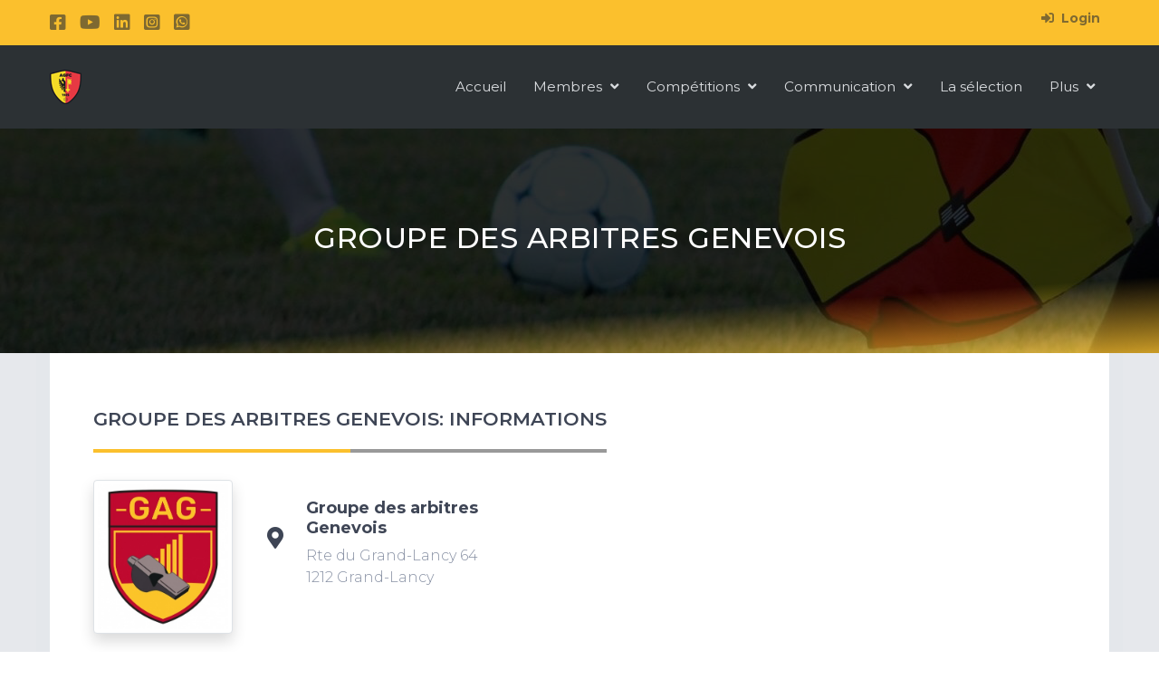

--- FILE ---
content_type: text/html; charset=UTF-8
request_url: http://agfc.ch/fr/membres/gag-165-1685907035
body_size: 5478
content:
<!DOCTYPE html>
<html lang="fr">

<head>
    <meta charset="utf-8" />
        
    <title>Groupe des arbitres Genevois informations, adresses et contacts - Genève Suisse</title>
                        <meta name="descripton" content="Groupe des arbitres Genevois informations, adresses, contacts, galerie de photos, clubs de football, membre de l&#039;AGFC - Genève Suisse">
                <meta http-equiv="X-UA-Compatible" content="IE=edge" />
    <meta name="viewport" content="width=device-width, initial-scale=1" />
    <meta name="csrf-token" content="spZdHRukiVTM20PzEDsC6ZdtMQak1XXLNkCKlt5X">
    <link rel="icon" type="image/png" href="http://agfc.ch/icones/agfc/favicon-96x96.png" sizes="96x96" />
    <link rel="icon" type="image/svg+xml" href="http://agfc.ch/icones/agfc/favicon.svg" />
    <link rel="shortcut icon" href="http://agfc.ch/icones/agfc/favicon.ico" />
    <link rel="apple-touch-icon" sizes="180x180" href="http://agfc.ch/icones/agfc/apple-touch-icon.png" />
    <meta name="apple-mobile-web-app-title" content="Agfc.ch" />
    <link rel="manifest" href="http://agfc.ch/icones/agfc/site.webmanifest" />
    

    <style >[wire\:loading], [wire\:loading\.delay], [wire\:loading\.inline-block], [wire\:loading\.inline], [wire\:loading\.block], [wire\:loading\.flex], [wire\:loading\.table], [wire\:loading\.grid], [wire\:loading\.inline-flex] {display: none;}[wire\:loading\.delay\.shortest], [wire\:loading\.delay\.shorter], [wire\:loading\.delay\.short], [wire\:loading\.delay\.long], [wire\:loading\.delay\.longer], [wire\:loading\.delay\.longest] {display:none;}[wire\:offline] {display: none;}[wire\:dirty]:not(textarea):not(input):not(select) {display: none;}input:-webkit-autofill, select:-webkit-autofill, textarea:-webkit-autofill {animation-duration: 50000s;animation-name: livewireautofill;}@keyframes livewireautofill { from {} }</style>
        
    <link href="http://agfc.ch/front/agfc/assets/node_modules/aos/dist/aos.css" rel="stylesheet" />
    <link href="http://agfc.ch/front/agfc/assets/icons/fontawesome/fontawesome-5.15.1/css/all.min.css"
        rel="stylesheet" />
    <link href="http://agfc.ch/front/agfc/assets/node_modules/owl.carousel/dist/assets/owl.theme.green.css"
        rel="stylesheet" />
    <link href="http://agfc.ch/front/agfc/js/liMarquee.css" rel="stylesheet" />
    <!-- Common style CSS -->
    <link href="http://agfc.ch/front/agfc/css/style.min.css" rel="stylesheet" />
    <link href="http://agfc.ch/front/agfc/css/custom.min.css" rel="stylesheet" />
    <link href="http://agfc.ch/front/agfc/css/comment.css" rel="stylesheet" />
    <link href="http://agfc.ch/front/agfc/css/mansory-gallery.css" rel="stylesheet" />
        
    <!-- HTML5 Shim and Respond.js IE8 support of HTML5 elements and media queries -->
    <!-- WARNING: Respond.js doesn't work if you view the page via file:// -->
    <!--[if lt IE 9]>
      <script src="https://oss.maxcdn.com/libs/html5shiv/3.7.0/html5shiv.js"></script>
      <script src="https://oss.maxcdn.com/libs/respond.js/1.4.2/respond.min.js"></script>
    <![endif]-->
    </head>

<body class="">
    <div class="preloader">
    <div class="loader">
        <div class="loader__figure"></div>
        <p class="loader__label">AGFC</p>
    </div>
</div>
    <div id="main-wrapper">
        <div class="topbar">
    <div class="header">
        <div class="h6-topbar">
    <div class="container">
        <div class="d-flex justify-content-between font-14 authentication-box">
            <div class="font-20">
                <a href="https://www.facebook.com/ASSOCIATION.GENEVOISE.DE.FOOTBALL.CORPORATIF/" target="_blank"
                    class="social-icon">
                    <i class="fab fa-facebook-square"></i>
                </a>
                <a href="https://www.youtube.com/channel/UCRwzhri8dUp2fz11Yhb44zw" target="_blank" class="social-icon">
                    <i class="fab fa-youtube"></i>
                </a>
                <a href="https://www.linkedin.com/company/agfcgeneve" target="_blank" class="social-icon">
                    <i class="fab fa-linkedin"></i>
                </a>
                <a href="https://www.instagram.com/agfc.geneve/" target="_blank" class="social-icon">
                    <i class="fab fa-instagram-square"></i>
                </a>
                <a href="https://chat.whatsapp.com/HbDdHskquQ5Fy5CSlA2Bcd" target="_blank" class="social-icon">
                    <i class="fab fa-whatsapp-square"></i>
                </a>
            </div>
            <div>
                                                            <a href="http://agfc.ch/fr/login" class="font-bold social-icon">
                            <i class="fas fa-sign-in-alt me-1"></i> Login
                        </a>
                                                                        </div>
        </div>
    </div>
</div>
        <div class="container po-relative">
            <nav class="navbar navbar-expand-lg h6-nav-bar">
    <a href="https://www.agfc.ch" class="navbar-brand"><img src="http://agfc.ch/images/logo.png"
            alt="AGFC" /></a>
    <button class="navbar-toggler" type="button" data-bs-toggle="collapse" data-bs-target="#h6-info1"
        aria-controls="h6-info" aria-expanded="false" aria-label="Toggle navigation">
        <span class="ti-menu font-white"></span>
    </button>
    <div class="collapse navbar-collapse hover-dropdown font-14" id="h6-info1">
        <ul class="navbar-nav ms-auto">

            <li class="nav-item">
                <a class="nav-link active" href="http://agfc.ch/fr">Accueil</a>
            </li>
            <li class="nav-item dropdown">
                <a class="nav-link dropdown-toggle" href="#" data-bs-toggle="dropdown" aria-haspopup="true"
                    aria-expanded="false">
                    Membres <i class="fa fa-angle-down m-l-5"></i>
                </a>
                <ul class="b-none dropdown-menu animated fadeInUp">
                    <li><a class="dropdown-item" href="http://agfc.ch/fr/clubs">Clubs</a></li>
                    <li><a class="dropdown-item" href="http://agfc.ch/fr/membres">Entreprises</a></li>
                    <li><a class="dropdown-item" href="http://agfc.ch/fr/stades">Stades et centres sportifs</a></li>
                    <li><a class="dropdown-item" href="http://agfc.ch/fr/arbitres">Arbitres</a></li>
                    <li><a class="dropdown-item" href="http://agfc.ch/fr/rejoindre-agfc">Devenir membre</a></li>
                </ul>
            </li>
            <li class="nav-item dropdown">
                <a class="nav-link dropdown-toggle" href="#" data-bs-toggle="dropdown" aria-haspopup="true"
                    aria-expanded="false">
                    Compétitions <i class="fa fa-angle-down m-l-5"></i>
                </a>
                <ul class="b-none dropdown-menu animated fadeInUp">

                                        <li><a class="dropdown-item" href="http://agfc.ch/fr/competitions/championnat-a-11-championnat-a-11-2025-38">Championnat à 11 - 2026</a></li>
                                        <li><a class="dropdown-item" href="http://agfc.ch/fr/competitions/championnat-a-7-tournoi-futsal-2026-41">Tournoi Futsal - 2026</a></li>
                    

                    <li><a class="dropdown-item" href="http://agfc.ch/fr/matchs/prochains">Prochains matchs</a></li>
                    <li><a class="dropdown-item" href="http://agfc.ch/fr/matchs/derniers">Derniers résultats</a></li>
                    <li class="dropdown-submenu">
                        <a class="dropdown-toggle dropdown-item d-flex align-items-center no-block justify-content-between"
                            href="#" data-bs-toggle="dropdown">Informations importantes<i
                                class="fa fa-angle-right ms-auto"></i></a>
                        <ul class="dropdown-menu b-none">
                            <li><a class="dropdown-item" href="http://agfc.ch/fr/matchs/renvoyes">Matchs renvoyés</a></li>
                            <li><a class="dropdown-item" href="http://agfc.ch/fr/matchs/reportes">Matchs reportés</a></li>
                            <li><a class="dropdown-item" href="http://agfc.ch/fr/matchs/joueurs-suspendus">Joueurs suspendus</a></li>
                        </ul>
                    </li>
                    <li class="divider" role="separator"></li>
                    <li><a class="dropdown-item" href="http://agfc.ch/fr/competitions/inscriptions">Inscriptions aux compétitions</a>
                    </li>
                    <li class="divider" role="separator"></li>
                    <li><a class="dropdown-item" href="http://agfc.ch/fr/competitions">Toutes les compétitions</a></li>
                </ul>
            </li>
            <li class="nav-item dropdown">
                <a class="nav-link dropdown-toggle" href="#" data-bs-toggle="dropdown" aria-haspopup="true"
                    aria-expanded="false">
                    Communication <i class="fa fa-angle-down m-l-5"></i>
                </a>
                <ul class="b-none dropdown-menu animated fadeInUp">
                    <li><a class="dropdown-item" href="http://agfc.ch/fr/actualites">Actualités</a></li>
                    <li><a class="dropdown-item" href="http://agfc.ch/fr/blog">Blog de l'AGFC</a></li>
                    
                    <li class="divider" role="separator"></li>
                    <li><a class="dropdown-item" href="http://agfc.ch/fr/matchs/reportes">Matchs reportés</a></li>
                    <li><a class="dropdown-item" href="http://agfc.ch/fr/matchs/renvoyes">Matchs renvoyés</a></li>
                    <li><a class="dropdown-item" href="http://agfc.ch/fr/matchs/joueurs-suspendus">Joueurs suspendus</a></li>
                    <li class="divider" role="separator"></li>
                    <li><a class="dropdown-item" href="http://agfc.ch/fr/competitions/inscriptions">Inscriptions aux compétitions</a>
                    </li>
                    <li class="divider" role="separator"></li>
                    <li><a class="dropdown-item" href="http://agfc.ch/fr/assemblees-generales">Assemblées générales</a></li>
                </ul>
            </li>
            <li class="nav-item">
                <a class="nav-link" href="http://agfc.ch/fr/selection-genevoise-football-corporatif">La sélection</a>
            </li>
            
            <li class="nav-item dropdown mega-dropdown">
                <a class="nav-link dropdown-toggle" href="#" id="h6-mega-dropdown" data-bs-toggle="dropdown"
                    aria-haspopup="true" aria-expanded="false">
                    Plus <i class="fa fa-angle-down m-l-5"></i>
                </a>
                <div class="
                        dropdown-menu
                        demo-dropdown
                        b-none
                        font-14
                        animated
                        fadeInUp
                        shadow
                      "
                    aria-labelledby="h6-mega-dropdown">
                    <div class="row">
                        <div class="col-xl-3 col-lg-4 col-md-6">
                            <ul class="list-style-none">
                                <li>
                                    <h6>Règlements</h6>
                                </li>
                                <li>
                                    <a class="dropdown-item px-2" href="http://agfc.ch/fr/reglements/reglement-jeu-11">Règlement de jeu à 11</a>
                                </li>
                                <li>
                                    <a class="dropdown-item px-2" href="http://agfc.ch/fr/reglements/reglement-jeu-7">Règlement de jeu à 7</a>
                                </li>
                                <li>
                                    <a class="dropdown-item px-2" href="http://agfc.ch/fr/reglements/reglement-tournoi-salle">Règlement de  tournoi en salle</a>
                                </li>
                                <li>
                                    <a class="dropdown-item px-2" href="http://agfc.ch/fr/reglements/nouveau-reglement">Nouvelles règles de jeu</a>
                                </li>
                                <li>
                                    <a class="dropdown-item px-2" href="http://agfc.ch/fr/reglements/divers">Infos divers</a>
                                </li>
                                <li>
                                    <a class="dropdown-item px-2" href="http://agfc.ch/fr/reglements/infractions-amendes">Infractions et amendes</a>
                                </li>

                            </ul>
                        </div>
                        <div class="col-xl-3 col-lg-4 col-md-6">
                            <ul class="list-style-none">
                                <li><h6>Partenaires</h6></li>
                                <li><a class="dropdown-item px-2" href="http://agfc.ch/fr/stades">Stades et centre sportifs</a></li>
                                <li><a class="dropdown-item px-2" href="http://agfc.ch/fr/sponsors">Nos sponsors</a></li>
                                <li><a class="dropdown-item px-2" href="http://agfc.ch/fr/devenir-partenaire-sponsor">Sponsoriser l'AGFC</a></li>
                            </ul>
                        </div>
                        <div class="col-xl-3 col-lg-4 col-md-6">
                            <ul class="list-style-none">
                                <li><h6>L'AGFC</h6></li>
                                <li><a class="dropdown-item px-2" href="http://agfc.ch/fr/comite-agfc">Comité dirigeant</a></li>
                                <li><a class="dropdown-item px-2" href="http://agfc.ch/fr/tribunal-sport">Tribunal sportif</a></li>
                                <li><a class="dropdown-item px-2" href="http://agfc.ch/fr/membres-honneur">Membres d'honneur</a></li>
                                <li><a class="dropdown-item px-2" href="http://agfc.ch/fr/reglements/statuts-agfc">Statuts</a></li>
                                <li><a class="dropdown-item px-2" href="http://agfc.ch/fr/contact">Nous contacter</a></li>
                            </ul>
                        </div>
                        <div class="col-xl-3 col-lg-4 col-md-6">
                            <ul class="list-style-none">
                                <li>
                                    <h6>Autres</h6>
                                </li>
                                <li><a class="dropdown-item px-2" href="#">Galeries de photos</a></li>
                            </ul>
                        </div>
                    </div>
                </div>
            </li>
        </ul>
    </div>
</nav>
        </div>
    </div>
</div>
        <div class="page-wrapper bg-light">

            <div class="container-fluid">
                        <div>
    <div class="main-title">
        <img src="http://agfc.ch/front/agfc/images/title-banner/7.jpg" alt="Title">
        <div class="main-title-inner">
            <div class="container">
                <div class="row">
                    <div class="col-md-12 text-center">
                        <h1 class="page-title">
                            Groupe des arbitres Genevois
                                                    </h1>
                    </div>
                </div>
            </div>
        </div>
    </div>
</div>
                                            <section  class=" bg-light   container ">
                                        <div class="   ">
                    <div>
        <div class="container bg-white mx-0 px-sm-3 px-md-5">
        <div class="mini-spacer">
            <h4 class="title title-bg">Groupe des arbitres Genevois: informations</h4>
            <div class="row">
                <div class="col-md-2">
                    <img src="http://agfc.ch/images/monthly/2022/09/25234.jpg" alt="Logo de Groupe des arbitres Genevois"
                        title="Logo de Groupe des arbitres Genevois" class="img-thumbnail shadow mx-auto mb-4" width="100%" />
                    <div class="text-center">
                        <ul class="list-inline">
    </ul>
                    </div>
                </div>
                <div class="col-md-10">
                    <div class="row">
                                                                            <div class="col-md-4">
                                                                    <div class="row">
                                        <div class="col-2 d-flex flex-column justify-content-center h3">
                                            <i class="fas fa-map-marker-alt ms-2"></i>
                                        </div>
                                        <div class="col-10">
                                            <a href="http://agfc.ch/fr/membres/gag-165-1685907035">
                                                <h5 class="m-t-20 fw-bold">Groupe des arbitres Genevois</h5>
                                            </a>
                                            <ul class="list-unstyled">
        <li>Rte du Grand-Lancy  64
    </li>
        <li>1212 Grand-Lancy
    </li>
</ul>
                                        </div>
                                    </div>
                                                            </div>
                                                                    </div>
                </div>

            </div>
        </div>
        <div class="mini-spacer">
            <h4 class="title title-bg">Groupe des arbitres Genevois: Les équipes de football</h4>
                            <div class="d-flex">
                    <div style="width: 50px;" class="border bordered shadow me-3 mb-4">
                        <svg width="100%" height="100%" viewBox="0 0 28 20" fill="none" xmlns="http://www.w3.org/2000/svg">
    <g clip-path="url(#clip0_503_3849)">
        <rect width="28" height="20" rx="2" fill="black" />
        <mask id="mask0_503_3849" style="mask-type:alpha" maskUnits="userSpaceOnUse" x="0" y="0"
            width="28" height="20">
            <rect width="28" height="20" rx="2" fill="black" />
        </mask>
        <g mask="url(#mask0_503_3849)">
            <path fill-rule="evenodd" clip-rule="evenodd" d="M0 6.66667H28V0H0V6.66667Z" fill="#d917bf"/>
            <g filter="url(#filter0_d_503_3849)">
                <path fill-rule="evenodd" clip-rule="evenodd" d="M0 13.3333H28V6.66666H0V13.3333Z" fill="#c3c3c3"/>
            </g>
            <g filter="url(#filter1_d_503_3849)">
                <path fill-rule="evenodd" clip-rule="evenodd" d="M0 20H28V13.3333H0V20Z" fill="#100f0f"/>
            </g>
        </g>
    </g>
    <defs>

        <clipPath id="clip0_503_3849">
            <rect width="28" height="20" rx="2" fill="green" />
        </clipPath>
    </defs>
</svg>
                    </div>
                    <div>
                        <h5>
                            <a href="http://agfc.ch/fr/clubs/fc-gag-165-groupe-des-arbitres-genevois1709708944"
    title="GAG"  >
    Fc GAG
</a>
                        </h5>
                    </div>

                </div>
                    </div>
    </div>

</div>
                </div>
                        </section>
                </div>
            <div class="footer3 bg-dark font-14">
    <div class="f3-middle container">
        <!-- Row  -->
        <div class="row">
            <!-- cOLUMN -->
            <div class="col-lg-3 col-md-6 m-b-30">
                <h6 class="font-medium text-white text-uppercase">Règlements</h6>
                <ul class="general-listing">
                    <li><a href="http://agfc.ch/fr/reglements/reglement-jeu-7"><i class="ti-arrow-right"></i> Règlement de jeu à 7</a></li>
                    <li><a href="http://agfc.ch/fr/reglements/reglement-jeu-11"><i class="ti-arrow-right"></i> Règlement de jeu à 11</a></li>
                    <li><a href="http://agfc.ch/fr/reglements/reglement-tournoi-salle"><i class="ti-arrow-right"></i> Règlement de tournoi en salle</a>
                    </li>
                    <li><a href="http://agfc.ch/fr/reglements/infractions-amendes"><i class="ti-arrow-right"></i> Infractions et amendes</a></li>
                    <li><a href="http://agfc.ch/fr/reglements/statuts-agfc"><i class="ti-arrow-right"></i> Statuts de l'AGFC </a></li>
                </ul>
            </div>
            <!-- cOLUMN -->
            <!-- cOLUMN -->
            <div class="col-lg-3 col-md-6 m-b-30">
                <h6 class="font-medium text-white text-uppercase">Actualités</h6>
                <div>
            <div class="d-flex no-block align-items-center m-t-20">
            <div class="thumb m-r-20">
                <img src="http://agfc.ch/medias/templates/2026/01/s_7628_1767361304.png" alt="Assemblée générale ordinaire" style="width:60px; height:60px">
            </div>
            <div class="btext"><a href="http://agfc.ch/fr/actualites/assemblee-general-ordinaire-196-1767361304" class="link">
                Assemblée générale ordinaire
                </a>
            </div>
        </div>
            <div class="d-flex no-block align-items-center m-t-20">
            <div class="thumb m-r-20">
                <img src="http://agfc.ch/medias/templates/2025/12/s_7614_1764838006.jpeg" alt="Fermeture du secrétariat de l&#039;AGFC" style="width:60px; height:60px">
            </div>
            <div class="btext"><a href="http://agfc.ch/fr/actualites/fermeture-du-secretariat-de-lagfc-194-1764838006" class="link">
                Fermeture du secrétariat de l&#039;agfc
                </a>
            </div>
        </div>
            <div class="d-flex no-block align-items-center m-t-20">
            <div class="thumb m-r-20">
                <img src="http://agfc.ch/medias/templates/2025/10/s_7204_1759475909.png" alt="Centenaire de l&#039;AGFC" style="width:60px; height:60px">
            </div>
            <div class="btext"><a href="http://agfc.ch/fr/actualites/centenaire-de-lagfc-192-1759475909" class="link">
                Centenaire de l&#039;agfc
                </a>
            </div>
        </div>
    </div>
            </div>
            <!-- cOLUMN -->
            <!-- cOLUMN -->
            <div class="col-lg-3 col-md-6 m-b-30">

            </div>
            <!-- cOLUMN -->
            <!-- cOLUMN -->
            <div class="col-lg-3 col-md-6 m-b-30">
                <h6 class="font-medium text-white">CONTACT</h6>
                <div class="d-flex no-block m-b-10 m-t-20">
                    <div class="display-7 m-r-20 align-self-top"><i class="icon-Location-2"></i>
                    </div>
                    <div class="info">
                        <ul class="list-unstyled">
        <li>Chemin de la Muraille 12
    </li>
        <li>1219 Le Lignon
    </li>
</ul>
                    </div>
                </div>
                <div class="d-flex no-block m-b-10">
                    <div class="display-7 m-r-20 align-self-top"><i class="icon-Mail"></i></div>
                    <div class="info">
                        <a href="mailto:agfc@agfc.ch" class="link db  m-t-5">agfc@agfc.ch</a>
                    </div>
                </div>
                <div class="d-flex align-self-top justify-content-center m-b-30">
                    <a href="https://www.facebook.com/ASSOCIATION.GENEVOISE.DE.FOOTBALL.CORPORATIF/" target="_blank"
                        class="link me-3">
                        <i class="fab fa-facebook-square"></i>
                    </a>
                    <a href="https://www.youtube.com/channel/UCRwzhri8dUp2fz11Yhb44zw" target="_blank"
                        class="link me-3">
                        <i class="fab fa-youtube"></i>
                    </a>
                    <a href="https://www.linkedin.com/company/agfcgeneve" target="_blank" class="link me-3">
                        <i class="fab fa-linkedin"></i>
                    </a>
                    <a href="https://www.instagram.com/agfc.geneve/" target="_blank" class="link me-3">
                        <i class="fab fa-instagram-square"></i>
                    </a>
                </div>
            </div>
            <!-- cOLUMN -->
        </div>
        <!-- Row  -->
    </div>
    <div class="f3-bottom-bar">
        <div class="container border-top-muted">
            <div class="d-block d-md-flex">
                <span class="m-t-10 m-b-10">&copy; 2026 <a href="https://www.agfc.ch/"
                        class="text-secondary">AGFC</a>,
                    tous droits réservés.</span>
                <div class="ms-auto m-t-10 m-b-10">
                    made with <i class="far fa-heart text-danger"></i> by <a href="https://www.microweb.ch"
                        target="_blank" alt="Création de site Internet" class="text-muted">microweb</a>
                </div>
            </div>
        </div>
    </div>
</div>
            
            <a class="bt-top btn btn-circle btn-md btn-themecolor" href="#top"><i class="ti-arrow-up"></i></a>
        </div>
    </div>
    <script src="http://agfc.ch/front/agfc/assets/node_modules/jquery/dist/jquery.min.js"></script>
    <script src="http://agfc.ch/front/agfc/assets/node_modules/bootstrap/js/bootstrap.bundle.min.js"></script>
    <script src="http://agfc.ch/front/agfc/assets/node_modules/aos/dist/aos.js"></script>
    <script src="http://agfc.ch/front/agfc/js/owl.carousel.min.js"></script>
    <script src="http://agfc.ch/front/agfc/js/custom.min.js"></script>
    <!-- ============================================================== -->
    <!-- This page plugins -->
    <!-- ============================================================== -->
    <script src="http://agfc.ch/front/agfc/assets/node_modules/owl.carousel/dist/owl.carousel.min.js"></script>
    <script src="http://agfc.ch/front/agfc/js/jquery.liMarquee.js"></script>
    <script src="http://agfc.ch/front/agfc/js/jquery.liMarquee.js"></script>
    <script src="http://agfc.ch/front/agfc/js/type.js"></script>
    <script src="https://cdn.jsdelivr.net/npm/bs5-lightbox@1.7.8/dist/index.bundle.min.js"></script>
    <script src="/livewire/livewire.js?id=de3fca26689cb5a39af4" data-turbo-eval="false" data-turbolinks-eval="false" ></script><script data-turbo-eval="false" data-turbolinks-eval="false" >window.livewire = new Livewire();window.Livewire = window.livewire;window.livewire_app_url = '';window.livewire_token = 'spZdHRukiVTM20PzEDsC6ZdtMQak1XXLNkCKlt5X';window.deferLoadingAlpine = function (callback) {window.addEventListener('livewire:load', function () {callback();});};let started = false;window.addEventListener('alpine:initializing', function () {if (! started) {window.livewire.start();started = true;}});document.addEventListener("DOMContentLoaded", function () {if (! started) {window.livewire.start();started = true;}});</script>
    <script src="http://agfc.ch/front/agfc/js/demo.js"></script>
    <script src="https://www.google.com/recaptcha/api.js" async defer></script>
    <script async src="https://www.googletagmanager.com/gtag/js?id=UA-1713146-14"></script>
    <script>
        window.dataLayer = window.dataLayer || [];

        function gtag() {
            dataLayer.push(arguments);
        }
        gtag('js', new Date());

        gtag('config', 'UA-1713146-14');
    </script>
    </body>

</html>


--- FILE ---
content_type: text/css
request_url: http://agfc.ch/front/agfc/css/custom.min.css
body_size: 2847
content:
@charset "UTF-8";hr{border-top:1px solid rgba(255,255,255,.3);}.topbar.fixed-header{background:#ffffff;}.header{background-color:#2c3134;}.h6-topbar{background:#fbc02d;}.h6-topbar .authentication-box{margin-bottom:0;padding:10px 0;color:#2c3134;}.h6-topbar .authentication-box a{color:#2c3134;}.h6-topbar .authentication-box li{display:inline-block;}.h6-topbar .authentication-box li a{padding:3px 15px;display:block;color:#929cb1;font-weight:400;border-bottom:0!important;}.h6-topbar .authentication-box li a:hover{color:#05a8fd;}.h6-topbar .authentication-box li a:last-child{padding-right:0;}.h6-topbar .authentication-box li i{font-size:20px;vertical-align:text-bottom;}.h6-nav-bar{padding:0;}.h6-nav-bar .navbar-nav .nav-link{padding:35px 15px;color:rgba(229,231,235,.937254902);font-size:.95rem;}.h6-nav-bar .navbar-nav .nav-item:hover .nav-link,.h6-nav-bar .navbar-nav .nav-item.active .nav-link{color:#fbc02d;}.h6-nav-bar .act-buttons .btn{margin:10px 0 10px 10px;}@media (max-width:1023px){.h6-nav-bar .navbar-nav .nav-link{padding:15px 15px}.h6-nav-bar .act-buttons .btn{margin:10px 0 10px 0}}.form2{background-size:cover;background-repeat:no-repeat;background-position-x:100%;}@media (max-width:1023px){.form2 h1{margin-top:25px}.form2 .have-ac{margin-top:25px}}.wrap-feature6-box{transition:.2s ease-in;}.wrap-feature6-box .card-body{padding:30px;}.wrap-feature6-box .card-body .linking{color:#ffffff;}.wrap-feature6-box .card-body .linking:hover{color:#2c3134;}.wrap-feature6-box .card-body p{opacity:.8;}.wrap-feature6-box:hover{transform:scale(1.1);}.wrap-feature43-box .col-md-6{margin-bottom:50px;}.wrap-feature-22{margin-top:60px;}.wrap-feature-22 .text-box{padding:0 30px;}.wrap-feature-22 .text-box h3{margin:10px 0 25px 0;}@media (max-width:1023px){.wrap-feature-22 .text-box{padding:0;margin-top:30px}}.form5{background-repeat:no-repeat;background-size:cover;}.team4{text-align:center;}.team4 .pro-pic img{border-radius:100%;}.team4 ul{margin-top:30px;}.team4 ul li a{color:#929cb1;padding-right:15px;transition:.1s ease-in;display:block;}.team4 ul li a:hover{transform:translate3d(0,-5px,0);}.team4 .title{margin:20px 0 0 0;}.team4 .subtitle{margin:0 0 20px 0;}.testimonial10 .testi10 .quote-bg{max-width:800px;width:100%;margin:0 auto;padding:60px;background:url(../images/up-quote.png) no-repeat top left,url(../images/down-quote.png) no-repeat bottom right;}.testimonial10 .testi10 h3{line-height:40px;}@media (max-width:767px){.testimonial10 .testi10 h3{line-height:30px;font-size:20px}}.blog-home1 .col-md-4{transition:.2s ease-in;}.blog-home1 .col-md-4:hover{transform:translateY(-10px);}.c2a5{background-repeat:no-repeat;background-size:cover;}.footer2{padding:60px 0;}.footer2 .f2-topbar{padding-bottom:20px;border-bottom:1px solid rgba(120,130,140,.13);}.footer2 .f2-middle{padding-top:40px;}.footer2 .link{color:#929cb1;padding:10px 15px 10px 0;}.footer2 .general-listing li a i{font-size:9px;margin-right:10px;}.footer2 .info-box .d-flex{padding:15px 0;border-bottom:1px solid rgba(120,130,140,.13);}.footer2 .subscribe-box{background:rgba(120,130,140,.13);padding:25px;}.footer2 .subscribe-box .form-control{background:transparent;padding:10px 0;border:0;border-bottom:1px solid rgba(120,130,140,.13);color:#ffffff;border-radius:0;}.footer2 .subscribe-box .form-control:focus{border-bottom:1px solid #ffffff;}.footer3{padding-top:50px;}.footer3 .f3-topbar{padding-bottom:20px;border-bottom:1px solid rgba(140,120,126,.13);}.footer3 .f3-topbar .input-group .form-control{font-size:16px;height:unset;}.footer3 .f3-topbar .input-group .btn{padding:15px 20px;}.footer3 .f3-middle{padding-top:40px;}.footer3 .general-listing li:hover a,.footer3 .general-listing li:hover i{color:#ffffff;}.footer3 .link{color:#697286;}.footer3 .link:hover{color:#ffffff;}.footer3 .f3-bottom-bar{background:#2c3134;padding:20px 0;}.footer3 .f3-bottom-bar .link{padding:0 12px;}.bar-defilement{position:fixed;bottom:0;height:40px;width:100%;background-color:#fbc02d;color:#ffffff;overflow:hidden;white-space:nowrap;}.bar-defilement .info{padding:0;}.bar-defilement .info li{display:inline-block;list-style:none;flex-shrink:0;line-height:40px;padding:0 7px;font-weight:bold;}.bar-defilement .info li span.c-icon{font-size:110%;}.bar-defilement .info li span.c-icon img{vertical-align:middle;height:20px;margin-left:8px;}.bar-defilement .info li span.c-name{font-size:14px;margin-left:6px;color:#2c3134;}.bar-defilement .info li span.c-price{font-size:12px;margin-left:8px;color:#2c3134;}.bar-defilement .info li span.c-changes.minus{font-size:12px;margin-left:3px;color:#fb3a3a;}.bar-defilement .info li span.c-changes.minus .up{display:none;}.bar-defilement .info li span.c-changes.plus{font-size:12px;margin-left:3px;color:#27a703;}.bar-defilement .info li span.c-changes.plus .down{display:none;}.bar-defilement #info-defilement{margin-left:100%;display:inline-block;animation:marquee 30s linear infinite;-webkit-animation:marquee 30s linear infinite;}.bar-defilement #div2{margin-left:100%;animation:marquee2 30s linear infinite;animation-delay:15s;display:inline-block;-webkit-animation:marquee2 30s linear infinite;}@keyframes marquee{0%{transform:translateX(100%)}100%{transform:translateX(-100%)}}@keyframes marquee2{0%{transform:translateX(0%)}100%{transform:translateX(-200%)}}.form-control{height:calc(1.5em + .75rem + 2px);}.social-icon{opacity:.6;margin-right:10px;}.social-icon:hover{opacity:.95;}.title-bg{position:relative;display:inline-block;text-transform:uppercase;margin-bottom:44px;font-weight:600;padding-bottom:10px;bottom:0;}.title-bg:after{background:#fbc02d;width:50%;}.title-bg:after,.title-bg:before{height:4px;left:0;position:absolute;content:"";bottom:-14px;}.title-bg:before{background:#999999;width:100%;}.font-white{color:white;}.dropdown-item,.dropdown-item a{color:#2c3134;}.dropdown-item:hover,.dropdown-item a:hover{color:#2c3134!important;}.main-title{position:relative;overflow:hidden;}.main-title img{min-width:100%;}.main-title:after{position:absolute;height:100%;width:100%;content:"";top:0;left:0;background:linear-gradient(176deg,#000000 75%,#fbc02d);opacity:.8;}.main-title .main-title-inner{position:absolute;width:100%;text-align:center;z-index:1;top:50%;transform:translateY(-50%);-webkit-transform:translateY(-50%);-ms-transform:translateY(-50%);max-width:100%;}.main-title .page-title{text-transform:uppercase;margin-top:6px;font-size:32px;margin-bottom:10px;letter-spacing:.5px;color:#ffffff;font-weight:500;}.temoignage h3{margin-bottom:10px;font-style:italic;text-shadow:2px 2px 3px #5f5f5f;}.temoignage h4{font-size:120%;font-weight:500;color:#8b8b8b;}.temoignage .photo{position:relative;width:100%;height:100%;text-align:center;}.temoignage .photo img{margin:15px auto;width:100%;max-width:200px;height:100%;max-height:200px;-o-object-fit:cover;object-fit:cover;border:4px solid #fbc02d;border-radius:50%;box-shadow:2px 2px 3px #797878;}.temoignage .content p a.suite{color:#505050;}.temoignage .content p a.suite:hover{font-weight:bold;}.temoignage .content p:before{content:"“";font-size:2.5em;line-height:1em;font-family:"Times New Roman",Times,serif;}.temoignage .content p:after{content:"”";font-size:2.5em;line-height:1em;font-family:"Times New Roman",Times,serif;}.is-slider .owl-item .slide{position:relative;height:100px;overflow:hidden;text-align:center;margin:0 auto;padding:0 auto;}.is-slider .owl-item .slide a{display:inline-block;padding:0 auto!important;}.is-slider .owl-item .slide img{height:auto;width:auto;max-height:100px;max-width:180px;margin:0 auto!important;}.partenaire-logo-section .owl-carousel .owl-item img{display:inline-block;width:auto;}.partenaire-logo-section,.partenaire-logo-section2{padding-bottom:50px;position:relative}.partenaire-logo-section .single-logo,.partenaire-logo-section2 .single-logo{display:-webkit-box;display:-ms-flexbox;display:flex;margin-bottom:10px;padding:10px 0;text-align:center;-o-transition:.4s;transition:.4s;-webkit-transition:.4s;-ms-transition:.4s;}.partenaire-logo-section .single-logo a,.partenaire-logo-section2 .single-logo a{display:block;overflow:hidden;}.partenaire-logo-section .single-logo a:hover{background:none;}.text-small{font-size:75%;}.text-medium{font-size:85%;}.text-large{font-size:115%;}.bg-theme{background:linear-gradient(to bottom,rgba(251,193,45,.01) 15%,rgb(255,255,255));}.contact2{padding:60px 0;margin-bottom:170px;background-position:center top;}.contact2 .bg-image{background-size:cover;position:relative;display:flex;}.contact2 .detail-box{padding:40px;}.contact2 .detail-box .round-social{margin-top:100px;}.contact2 .detail-box .round-social.light a{background:transparent;color:#ffffff;border:2px solid #ffffff;margin:0 7px;height:49px;width:49px;line-height:49px;}.contact2 .contact-container{position:relative;top:200px;}.contact2 .contact-container .links a{color:#8d97ad;}.custom-file{position:relative;display:inline-block;width:100%;height:calc(2.25rem + 2px);margin-bottom:0;}.custom-file-label{position:absolute;top:0;right:0;left:0;z-index:1;height:calc(2.25rem + 2px);padding:.375rem .75rem;overflow:hidden;font-weight:400;line-height:1.5;color:#495057;background-color:#fff;border:1px solid #ced4da;border-radius:.25rem;box-shadow:none;}.adhesion{background:-webkit-gradient(linear,left top,left bottom,from(rgba(0,0,0,.5)),to(rgba(0,0,0,.5))),url(../img/template/join.jpg) center/cover fixed no-repeat;background:-o-linear-gradient(rgba(0,0,0,.5),rgba(0,0,0,.5)),url(../images/join.jpg) center/cover fixed no-repeat;background:linear-gradient(rgba(0,0,0,.5),rgba(0,0,0,.5)),url(../images/join.jpg) center/cover fixed no-repeat;color:#ffffff;}@media screen and (max-width:768px){.adhesion{-webkit-clip-path:unset;clip-path:unset}}.join{margin:10px auto;width:80%;background:-webkit-gradient(linear,left top,left bottom,from(rgba(0,0,0,.65)),to(rgba(0,0,0,.65)));background:-o-linear-gradient(rgba(0,0,0,.65),rgba(0,0,0,.65));background:linear-gradient(rgba(0,0,0,.65),rgba(0,0,0,.65));border-radius:15px;padding:15px 10px;text-align:center;font-weight:lighter;letter-spacing:.045rem;}.join h2{text-transform:uppercase;color:#fbc02d;font-size:2rem;}.btn1{border:2px solid #fbc02d;background:transparent;padding:11px 45px;margin:20px 12px 20px 0;color:#fff;}.btn3{border:2px solid #fbc02d;background:transparent;padding:11px 25px;margin:20px 12px 20px 0;color:#111111;}.btn1:hover,.btn3:hover{background:#fbc02d;color:#fff;}.bg-image-dark{background:-webkit-gradient(linear,left top,left bottom,from(rgba(0,0,0,.7)),to(rgba(0,0,0,.8))),url(../img/template/goal.jpg) center/cover fixed no-repeat;background:-o-linear-gradient(rgba(0,0,0,.7),rgba(0,0,0,.8)),url(../images/goal.jpg) center/cover fixed no-repeat;background:linear-gradient(rgba(0,0,0,.7),rgba(0,0,0,.8)),url(../images/goal.jpg) center/cover fixed no-repeat;color:#ffffff;}@media screen and (max-width:768px){.bg-image-dark{-webkit-clip-path:unset;clip-path:unset}}

--- FILE ---
content_type: text/css
request_url: http://agfc.ch/front/agfc/css/comment.css
body_size: 579
content:
.comment-section {
    max-width: 800px;
    margin: 2rem auto;
    padding: 10px;
    background: #f8f9fa;
    border-radius: 15px;
    box-shadow: 0 2px 15px rgba(0, 0, 0, 0.1);
    /* font-size: 50% !important; */
}

.comment-section h6 {
    font-size: 80%;
    color: inherit;
    font-weight: bold;
}

.comment-box {
    background: white;
    border-radius: 10px;
    padding: 20px;
    margin-bottom: 20px;
    transition: transform 0.2s;
    border: 1px solid #e9ecef;
    /* font-size: 90%; */
}
.comment-box .content {
    font-size: 85% !important;
}

.comment-box:hover {
    transform: translateY(-2px);
    box-shadow: 0 5px 15px rgba(0, 0, 0, 0.1);
}

.user-avatar {
    width: 50px;
    height: 50px;
    border-radius: 50%;
    object-fit: cover;
}

.comment-input {
    border-radius: 20px;
    padding: 15px 20px;
    border: 2px solid #e9ecef;
    transition: all 0.3s;
}

.comment-input:focus {
    box-shadow: none;
    border-color: #86b7fe;
}

.btn-comment {
    border-radius: 20px;
    padding: 8px 25px;
    background: #0d6efd;
    border: none;
    transition: all 0.3s;
}

.btn-comment:hover {
    background: #0b5ed7;
    transform: translateY(-1px);
}

.comment-actions {
    font-size: 0.9rem;
    text-align: right;
}

.comment-actions a {
    /* color: #6c757d; */
    /* text-decoration: none; */
    margin-right: 15px;
    transition: color 0.2s;
}

/* .comment-actions a:hover {
    color: #0d6efd;
} */

.comment-time {
    color: #adb5bd;
    font-size: 0.85rem;
}

.reply-section {
    margin-left: 60px;
    border-left: 2px solid #e9ecef;
    padding-left: 20px;
}

--- FILE ---
content_type: text/css
request_url: http://agfc.ch/front/agfc/css/mansory-gallery.css
body_size: 591
content:
/*
========================
Ismail Gallery Masonry
========================
*/

.gallery {
    position             : relative;
    height               : 100%;
    width                : 100%;
    margin               : auto;
    padding              : 45px 0;
    display              : grid;
    grid-template-columns: 24% 24% 24% 24%;
    grid-auto-rows       : minmax(120px, 15vh);
    grid-gap             : 1vh;
    grid-auto-flow       : dense;
}

.gallery .img {
    position: relative;
    height  : 100%;
    width   : 100%;
    overflow: hidden;
}

.gallery .img img {
    height    : 100%;
    width     : 100%;
    object-fit: cover;
    object-position: 50% 50%;
}

.gallery .img img:hover {
    transform : scale(1.2);
    transition: 0.8 ease;
    opacity   : 0.5;
}

.gallery .img:first-child {
    grid-column-start: span 2;
    grid-row-start   : span 2;
}

.gallery1 .img:first-child {
    grid-column-start: span 4;
    grid-row-start   : span 2;
}

.gallery2 .img {
    grid-column-start: span 2;
    grid-row-start   : span 2;
}

.gallery3 .img:nth-child(2),
.gallery3 .img:nth-child(3) {
    grid-column-start: span 1;
    grid-row-start   : span 2;
}

.gallery4 .img:nth-child(3) {
    grid-column-start: span 1;
    grid-row-start   : span 2;
}

.gallery6 .img:nth-child(2) {
    grid-column: span 2;
    grid-row   : span 2;
}

.gallery7 .img:nth-child(5),.gallery7 .img:nth-child(6) {
    grid-column: span 2;
    grid-row   : span 1;
}

.gallery8 .img:last-child{
    grid-column: span 2;
    grid-row   : span 1;
}

.gallery .img:nth-child(n+10){
    display: none;
}

.gallery .img .nbre-info {
  width: 100%;
  /*height: 100%; */

  position: absolute;
  font-size: 250%;
  font-weight: 500;
  text-shadow: 2px 2px 3px gray;
  color: #fff;
  top: 44%;
  display: block;
  text-align: center;
  opacity: 1;
  /* transform: translate(-50% -50%);  */
  /* visibility: hidden; */
  transition: 0.4s;
}

--- FILE ---
content_type: application/javascript
request_url: http://agfc.ch/front/agfc/js/custom.min.js
body_size: 478
content:
$(function(){"use strict";$(function(){$(".preloader").fadeOut()}),$(function(){[].slice.call(document.querySelectorAll('[data-bs-toggle="tooltip"]')).map(function(o){return new bootstrap.Tooltip(o)})}),$(function(){[].slice.call(document.querySelectorAll('[data-bs-toggle="popover"]')).map(function(o){return new bootstrap.Popover(o)})}),$(".mega-dropdown").on("click",function(o){o.stopPropagation()}),$(".navbar-nav > .dropdown").on("click",function(o){o.stopPropagation()}),$(".dropdown-submenu").click(function(){$(".dropdown-submenu > .dropdown-menu").toggleClass("show")}),$("body").trigger("resize");var e=$(window);e.on("load",function(){var o=e.scrollTop(),n=$(".topbar");100<o?n.addClass("fixed-header animated slideInDown"):n.removeClass("fixed-header animated slideInDown")}),$(window).scroll(function(){300<=$(window).scrollTop()?($(".topbar").addClass("fixed-header animated slideInDown"),$(".bt-top").addClass("visible")):($(".topbar").removeClass("fixed-header animated slideInDown"),$(".bt-top").removeClass("visible"))}),AOS.init({once:!0}),$(".bt-top").on("click",function(o){o.preventDefault(),$("html,body").animate({scrollTop:0},700)})});

--- FILE ---
content_type: application/javascript
request_url: http://agfc.ch/front/agfc/js/demo.js
body_size: 188
content:
$(function () {
  $("#crypto-types").width($("#crypto-types").width());

  $(".testi10").owlCarousel({
    loop: true,
    margin: 30,
    nav: false,
    dots: false,
    autoplay: true,
    responsiveClass: true,
    responsive: {
      0: {
        items: 1,
      },
      1650: {
        items: 1,
      },
    },
  });
});
